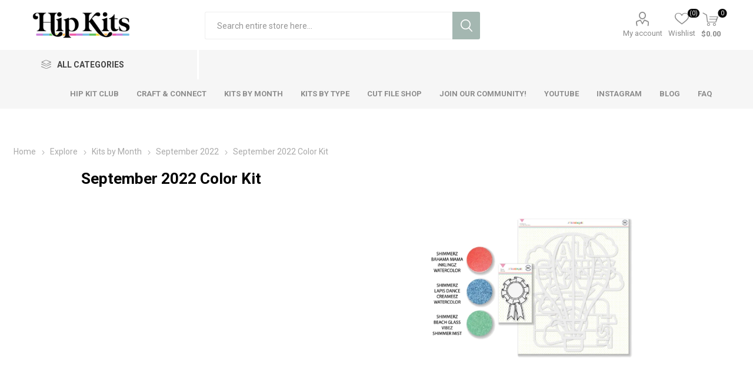

--- FILE ---
content_type: text/html; charset=utf-8
request_url: https://www.hipkitclub.net/september-2022-color-kit
body_size: 23276
content:
<!DOCTYPE html><html lang="en" dir="ltr" class="html-product-details-page"><head><title>September 2022 Hip Kit Club Color Scrapbook Kit | Die Cuts, Shimmering Watercolors, Ribbon Stamp - Hip Kit Club Scrapbook Kit Club</title><meta charset="UTF-8"><meta name="description" content="Add vibrant colors and artistic flair to your scrapbooking projects with the September 2022 Hip Kit Club Color Scrapbook Kit. This kit features HKC Exclusive A New Day Extra Large White Die Cuts, Shimmerz Lapis Dance Creameez Shimmering Watercolor, Bahama Mama Inklingz Shimmering Watercolor, Beach Glass Vibez Shimmering Mist, and an exclusive Ribbon Photo Polymer Clear Stamp. Elevate your creativity with these high-quality color mediums and embellishments. Shop now and bring your layouts to life with the captivating hues of our September Color Scrapbook Kit. Unleash your inner artist and make your memories shine!"><meta name="keywords" content="September 2022,Hip Kit Club,Color Scrapbook Kit,Die Cuts,Shimmerz,Creameez,Inklingz,Shimmering Watercolors,Vibez,Mist,Ribbon Stamp"><meta name="generator" content="nopCommerce"><meta name="viewport" content="width=device-width, initial-scale=1.0, minimum-scale=1.0, maximum-scale=2.0"><link rel="preload" as="font" href="/Themes/Emporium/Content/icons/emporium-icons.woff" crossorigin><link href="https://fonts.googleapis.com/css?family=Roboto:300,400,700&amp;subset=cyrillic-ext,greek-ext&amp;display=swap" rel="stylesheet"><meta property="og:type" content="product"><meta property="og:title" content="September 2022 Color Kit"><meta property="og:description" content="Add vibrant colors and artistic flair to your scrapbooking projects with the September 2022 Hip Kit Club Color Scrapbook Kit. This kit features HKC Exclusive A New Day Extra Large White Die Cuts, Shimmerz Lapis Dance Creameez Shimmering Watercolor, Bahama Mama Inklingz Shimmering Watercolor, Beach Glass Vibez Shimmering Mist, and an exclusive Ribbon Photo Polymer Clear Stamp. Elevate your creativity with these high-quality color mediums and embellishments. Shop now and bring your layouts to life with the captivating hues of our September Color Scrapbook Kit. Unleash your inner artist and make your memories shine!"><meta property="og:image" content="https://hipkitshop.com/images/thumbs/0002928_september-2022-color-kit_700.png"><meta property="og:image:url" content="https://hipkitshop.com/images/thumbs/0002928_september-2022-color-kit_700.png"><meta property="og:url" content="https://www.hipkitclub.net/september-2022-color-kit"><meta property="og:site_name" content="Hip Kit Club"><meta property="twitter:card" content="summary"><meta property="twitter:site" content="Hip Kit Club"><meta property="twitter:title" content="September 2022 Color Kit"><meta property="twitter:description" content="Add vibrant colors and artistic flair to your scrapbooking projects with the September 2022 Hip Kit Club Color Scrapbook Kit. This kit features HKC Exclusive A New Day Extra Large White Die Cuts, Shimmerz Lapis Dance Creameez Shimmering Watercolor, Bahama Mama Inklingz Shimmering Watercolor, Beach Glass Vibez Shimmering Mist, and an exclusive Ribbon Photo Polymer Clear Stamp. Elevate your creativity with these high-quality color mediums and embellishments. Shop now and bring your layouts to life with the captivating hues of our September Color Scrapbook Kit. Unleash your inner artist and make your memories shine!"><meta property="twitter:image" content="https://hipkitshop.com/images/thumbs/0002928_september-2022-color-kit_700.png"><meta property="twitter:url" content="https://www.hipkitclub.net/september-2022-color-kit"><link rel="stylesheet" href="/css/93jce5tefds9llqhwioazg.styles.css?v=ufEUQ8_d39X1MsYs0Am5TlwBVDo"><style>.product-details-page .full-description{display:none}.product-details-page .ui-tabs .full-description{display:block}.product-details-page .tabhead-full-description{display:none}.product-details-page .product-specs-box{display:none}.product-details-page .ui-tabs .product-specs-box{display:block}.product-details-page .ui-tabs .product-specs-box .title{display:none}</style><script async src="https://www.googletagmanager.com/gtag/js?id=G-X9XL7WTNQ1"></script><script>function gtag(){dataLayer.push(arguments)}window.dataLayer=window.dataLayer||[];gtag("js",new Date);gtag("config","G-X9XL7WTNQ1",{cookie_prefix:"nopstation"});gtag("config","G-X9XL7WTNQ1")</script><script>!function(n,t,i,r,u,f,e){n.fbq||(u=n.fbq=function(){u.callMethod?u.callMethod.apply(u,arguments):u.queue.push(arguments)},n._fbq||(n._fbq=u),u.push=u,u.loaded=!0,u.version="2.0",u.agent="plnopcommerce",u.queue=[],f=t.createElement(i),f.async=!0,f.src=r,e=t.getElementsByTagName(i)[0],e.parentNode.insertBefore(f,e))}(window,document,"script","https://connect.facebook.net/en_US/fbevents.js");fbq("init","597776935617144",{external_id:"fefe64bc-420d-4d07-b5d0-0659eb889e53"});fbq("track","PageView");fbq("track","ViewContent",{value:26.95,currency:"USD",content_ids:["2022-9-colorkit"],content_type:"product",content_category:"September 2022",content_name:"September 2022 Color Kit"})</script><link rel="shortcut icon" href="/icons/icons_0/favicon.ico"><body class="product-details-page-body"><input name="__RequestVerificationToken" type="hidden" value="CfDJ8BsKRaevuRtHr6k2E_1ZbGia8x3PeON73_E0QJDiRoCyvrkxkBnveEzya0sus2ie6Hef1ZPVApR4uRNIL6E1ebVEbUMGLbzPMwslN0DljQdqablMzUsQAa8JbmxYWFPtO3fl3wcjumir6552s__YDW0"><div class="ajax-loading-block-window" style="display:none"></div><div id="dialog-notifications-success" title="Notification" style="display:none"></div><div id="dialog-notifications-error" title="Error" style="display:none"></div><div id="dialog-notifications-warning" title="Warning" style="display:none"></div><div id="bar-notification" class="bar-notification-container" data-close="Close"></div><!--[if lte IE 8]><div style="clear:both;height:59px;text-align:center;position:relative"><a href="http://www.microsoft.com/windows/internet-explorer/default.aspx" target="_blank"> <img src="/Themes/Emporium/Content/img/ie_warning.jpg" height="42" width="820" alt="You are using an outdated browser. For a faster, safer browsing experience, upgrade for free today."> </a></div><![endif]--><div class="master-wrapper-page"><div class="responsive-nav-wrapper-parent"><div class="responsive-nav-wrapper"><div class="menu-title"><span>Menu</span></div><div class="search-wrap"><span>Search</span></div><div class="mobile-logo"><a href="/" class="logo"> <img alt="Hip Kit Club" title="Hip Kit Club" src="https://hipkitshop.com/images/thumbs/0004115_UPPER LEFT LOGO.png"></a></div><div class="shopping-cart-link"></div><div class="personal-button" id="header-links-opener"><span>Personal menu</span></div></div></div><div class="header"><div class="header-upper"><div class="header-selectors-wrapper"></div></div><div class="header-lower"><div class="header-logo"><a href="/" class="logo"> <img alt="Hip Kit Club" title="Hip Kit Club" src="https://hipkitshop.com/images/thumbs/0004115_UPPER LEFT LOGO.png"></a></div><div class="search-box store-search-box"><div class="close-side-menu"><span class="close-side-menu-text">Search entire store here...</span> <span class="close-side-menu-btn">Close</span></div><form method="get" id="small-search-box-form" action="/search"><input type="text" class="search-box-text" id="small-searchterms" autocomplete="off" name="q" placeholder="Search entire store here..." aria-label="Search store"> <input type="hidden" class="instantSearchResourceElement" data-highlightfirstfoundelement="true" data-minkeywordlength="3" data-defaultproductsortoption="15" data-instantsearchurl="/instantSearchFor" data-searchpageurl="/search" data-searchinproductdescriptions="true" data-numberofvisibleproducts="8" data-noresultsresourcetext=" No data found."> <button type="submit" class="button-1 search-box-button">Search</button></form></div><div class="header-links-wrapper"><div class="header-links"><ul><li><a href="/customer/info" class="ico-account opener" data-loginurl="/login">My account</a><div class="profile-menu-box"><div class="close-side-menu"><span class="close-side-menu-text">My account</span> <span class="close-side-menu-btn">Close</span></div><div class="header-form-holder"><a href="/register?returnUrl=%2Fseptember-2022-color-kit" class="ico-register">Register</a> <a href="/login?returnUrl=%2Fseptember-2022-color-kit" class="ico-login">Log in</a></div></div><li><a href="/wishlist" class="ico-wishlist"> <span class="wishlist-label">Wishlist</span> <span class="wishlist-qty">(0)</span> </a></ul><div class="mobile-flyout-wrapper"><div class="close-side-menu"><span class="close-side-menu-text">Shopping cart</span> <span class="close-side-menu-btn">Close</span></div><div id="flyout-cart" class="flyout-cart" data-removeitemfromcarturl="/EmporiumTheme/RemoveItemFromCart" data-flyoutcarturl="/EmporiumTheme/FlyoutShoppingCart"><div id="topcartlink"><a href="/cart" class="ico-cart"> <span class="cart-qty">0</span> <span class="cart-label"> $0.00 </span> </a></div><div class="mini-shopping-cart"><div class="flyout-cart-scroll-area"><p>You have no items in your shopping cart.</div></div></div></div></div></div></div><div class="header-menu-parent"><div class="header-menu categories-in-side-panel"><div class="category-navigation-list-wrapper"><span class="category-navigation-title">All Categories</span><ul class="category-navigation-list sticky-flyout"></ul></div><div class="close-menu"><span class="close-menu-text">Menu</span> <span class="close-menu-btn">Close</span></div><ul class="mega-menu" data-isrtlenabled="false" data-enableclickfordropdown="false"><li class="with-dropdown-in-grid root-category-items"><a href="/hip-kit-scrapbook-club"><span>Hip Kit Club</span></a><div class="plus-button"></div><li class="has-sublist mega-menu-categories root-category-items"><a class="with-subcategories" href="/scrapbook-kits">Kits by Month</a><div class="plus-button"></div><div class="sublist-wrap"><ul class="sublist"><li class="back-button"><span>Back</span><li><a class="lastLevelCategory" href="/january-2026" title="January 2026"><span>January 2026</span></a><li><a class="lastLevelCategory" href="/december-2025" title="December 2025"><span>December 2025</span></a><li><a class="lastLevelCategory" href="/november-2025" title="November 2025"><span>November 2025</span></a><li><a class="lastLevelCategory" href="/october-2025" title="October 2025"><span>October 2025</span></a><li><a class="lastLevelCategory" href="/september-2025" title="September 2025"><span>September 2025</span></a><li><a class="lastLevelCategory" href="/august-2025" title="August 2025"><span>August 2025</span></a><li><a class="lastLevelCategory" href="/july-2025" title="July 2025"><span>July 2025</span></a><li><a class="lastLevelCategory" href="/june-2025" title="June 2025"><span>June 2025</span></a><li><a class="lastLevelCategory" href="/may-2025" title="May 2025"><span>May 2025</span></a><li><a class="lastLevelCategory" href="/april-2025" title="April 2025"><span>April 2025</span></a><li><a class="lastLevelCategory" href="/march-2025" title="March 2025"><span>March 2025</span></a><li><a class="lastLevelCategory" href="/february-2025" title="February 2025"><span>February 2025</span></a><li><a class="lastLevelCategory" href="/january-2025" title="January 2025"><span>January 2025</span></a><li><a class="lastLevelCategory" href="/december-2024" title="December 2024"><span>December 2024</span></a><li><a class="lastLevelCategory" href="/november-2024" title="November 2024"><span>November 2024</span></a><li><a class="lastLevelCategory" href="/october-2024" title="October 2024"><span>October 2024</span></a><li><a class="lastLevelCategory" href="/september-2024" title="September 2024"><span>September 2024</span></a><li><a class="lastLevelCategory" href="/august-2024-kits" title="August 2024"><span>August 2024</span></a><li><a class="lastLevelCategory" href="/july-2024-kits" title="July 2024"><span>July 2024</span></a><li><a class="lastLevelCategory" href="/june-2024" title="June 2024"><span>June 2024</span></a></ul></div><li class="has-sublist mega-menu-categories root-category-items"><a class="with-subcategories" href="/cut-files">Cut File Shop</a><div class="plus-button"></div><div class="sublist-wrap"><ul class="sublist"><li class="back-button"><span>Back</span><li><a class="lastLevelCategory" href="/all-cut-files" title="All Cut Files"><span>All Cut Files</span></a><li><a class="lastLevelCategory" href="/sketches" title="Sketches"><span>Sketches</span></a><li><a class="lastLevelCategory" href="/october-2025-cut-files" title="October 2025"><span>October 2025</span></a><li><a class="lastLevelCategory" href="/september-2025-cut-files" title="September 2025"><span>September 2025</span></a><li><a class="lastLevelCategory" href="/august-2025-cut-files" title="August 2025"><span>August 2025</span></a><li><a class="lastLevelCategory" href="/july-2025-cut-files" title="July 2025"><span>July 2025</span></a><li><a class="lastLevelCategory" href="/june-2025-cut-files" title="June 2025"><span>June 2025</span></a><li><a class="lastLevelCategory" href="/may-2025-cut-files" title="May 2025"><span>May 2025</span></a><li><a class="lastLevelCategory" href="/april-2025-cut-files" title="April 2025"><span>April 2025</span></a><li><a class="lastLevelCategory" href="/march-2025-cut-files" title="March 2025"><span>March 2025</span></a><li><a class="lastLevelCategory" href="/february-2025-cut-files" title="February 2025"><span>February 2025</span></a><li><a class="lastLevelCategory" href="/january-2025-cut-files" title="January 2025"><span>January 2025</span></a><li><a class="lastLevelCategory" href="/december-2024-cut-files" title="December 2024"><span>December 2024</span></a><li><a class="lastLevelCategory" href="/november-2024-cut-files" title="November 2024"><span>November 2024</span></a><li><a class="lastLevelCategory" href="/october-2024-cut-files" title="October 2024"><span>October 2024</span></a><li><a class="lastLevelCategory" href="/september-2024-cut-files" title="September 2024"><span>September 2024</span></a><li><a class="lastLevelCategory" href="/august-2024-cut-files" title="August 2024"><span>August 2024</span></a><li><a class="lastLevelCategory" href="/july-2024-cut-files" title="July 2024"><span>July 2024</span></a><li><a class="lastLevelCategory" href="/june-2024-cut-files" title="June 2024"><span>June 2024</span></a><li><a class="lastLevelCategory" href="/may-2024-cut-files" title="May 2024"><span>May 2024</span></a></ul></div><li><a href="/hip-kit-club-scrapbook-kit-club" title="Hip Kit Club"><span> Hip Kit Club</span></a><li><a href="https://www.skool.com/craft-and-connect" title="Craft &amp; Connect" target="_blank"><span> Craft &amp; Connect</span></a><li><a href="/scrapbook-kits" title="Kits by Month"><span> Kits by Month</span></a><li><a href="/kits-by-type" title="Kits by Type"><span> Kits by Type</span></a><li><a href="/cut-files" title="Cut File Shop"><span> Cut File Shop</span></a><li><a href="https://www.skool.com/craft-and-connect" title="Join our Community!" target="_blank"><span> Join our Community!</span></a><li><a href="https://www.youtube.com/hipkitclub?sub_confirmation=1" title="YouTube" target="_blank"><span> YouTube</span></a><li><a href="https://www.instagram.com/hipkitclub/" title="Instagram" target="_blank"><span> Instagram</span></a><li><a href="https://blog.hipkitclub.net/" title="Blog" target="_blank"><span> Blog</span></a><li><a href="/faq" title="FAQ"><span> FAQ</span></a></ul><ul class="mega-menu-responsive"><li class="all-categories"><span class="labelfornextplusbutton">All Categories</span><div class="plus-button"></div><div class="sublist-wrap"><ul class="sublist"><li class="back-button"><span>Back</span><li class="mega-menu-categories root-category-items"><a href="/hip-kit-scrapbook-club">Hip Kit Club</a><li class="has-sublist mega-menu-categories root-category-items"><a class="with-subcategories" href="/scrapbook-kits">Kits by Month</a><div class="plus-button"></div><div class="sublist-wrap"><ul class="sublist"><li class="back-button"><span>Back</span><li><a class="lastLevelCategory" href="/january-2026" title="January 2026"><span>January 2026</span></a><li><a class="lastLevelCategory" href="/december-2025" title="December 2025"><span>December 2025</span></a><li><a class="lastLevelCategory" href="/november-2025" title="November 2025"><span>November 2025</span></a><li><a class="lastLevelCategory" href="/october-2025" title="October 2025"><span>October 2025</span></a><li><a class="lastLevelCategory" href="/september-2025" title="September 2025"><span>September 2025</span></a><li><a class="lastLevelCategory" href="/august-2025" title="August 2025"><span>August 2025</span></a><li><a class="lastLevelCategory" href="/july-2025" title="July 2025"><span>July 2025</span></a><li><a class="lastLevelCategory" href="/june-2025" title="June 2025"><span>June 2025</span></a><li><a class="lastLevelCategory" href="/may-2025" title="May 2025"><span>May 2025</span></a><li><a class="lastLevelCategory" href="/april-2025" title="April 2025"><span>April 2025</span></a><li><a class="lastLevelCategory" href="/march-2025" title="March 2025"><span>March 2025</span></a><li><a class="lastLevelCategory" href="/february-2025" title="February 2025"><span>February 2025</span></a><li><a class="lastLevelCategory" href="/january-2025" title="January 2025"><span>January 2025</span></a><li><a class="lastLevelCategory" href="/december-2024" title="December 2024"><span>December 2024</span></a><li><a class="lastLevelCategory" href="/november-2024" title="November 2024"><span>November 2024</span></a><li><a class="lastLevelCategory" href="/october-2024" title="October 2024"><span>October 2024</span></a><li><a class="lastLevelCategory" href="/september-2024" title="September 2024"><span>September 2024</span></a><li><a class="lastLevelCategory" href="/august-2024-kits" title="August 2024"><span>August 2024</span></a><li><a class="lastLevelCategory" href="/july-2024-kits" title="July 2024"><span>July 2024</span></a><li><a class="lastLevelCategory" href="/june-2024" title="June 2024"><span>June 2024</span></a></ul></div><li class="has-sublist mega-menu-categories root-category-items"><a class="with-subcategories" href="/cut-files">Cut File Shop</a><div class="plus-button"></div><div class="sublist-wrap"><ul class="sublist"><li class="back-button"><span>Back</span><li><a class="lastLevelCategory" href="/all-cut-files" title="All Cut Files"><span>All Cut Files</span></a><li><a class="lastLevelCategory" href="/sketches" title="Sketches"><span>Sketches</span></a><li><a class="lastLevelCategory" href="/october-2025-cut-files" title="October 2025"><span>October 2025</span></a><li><a class="lastLevelCategory" href="/september-2025-cut-files" title="September 2025"><span>September 2025</span></a><li><a class="lastLevelCategory" href="/august-2025-cut-files" title="August 2025"><span>August 2025</span></a><li><a class="lastLevelCategory" href="/july-2025-cut-files" title="July 2025"><span>July 2025</span></a><li><a class="lastLevelCategory" href="/june-2025-cut-files" title="June 2025"><span>June 2025</span></a><li><a class="lastLevelCategory" href="/may-2025-cut-files" title="May 2025"><span>May 2025</span></a><li><a class="lastLevelCategory" href="/april-2025-cut-files" title="April 2025"><span>April 2025</span></a><li><a class="lastLevelCategory" href="/march-2025-cut-files" title="March 2025"><span>March 2025</span></a><li><a class="lastLevelCategory" href="/february-2025-cut-files" title="February 2025"><span>February 2025</span></a><li><a class="lastLevelCategory" href="/january-2025-cut-files" title="January 2025"><span>January 2025</span></a><li><a class="lastLevelCategory" href="/december-2024-cut-files" title="December 2024"><span>December 2024</span></a><li><a class="lastLevelCategory" href="/november-2024-cut-files" title="November 2024"><span>November 2024</span></a><li><a class="lastLevelCategory" href="/october-2024-cut-files" title="October 2024"><span>October 2024</span></a><li><a class="lastLevelCategory" href="/september-2024-cut-files" title="September 2024"><span>September 2024</span></a><li><a class="lastLevelCategory" href="/august-2024-cut-files" title="August 2024"><span>August 2024</span></a><li><a class="lastLevelCategory" href="/july-2024-cut-files" title="July 2024"><span>July 2024</span></a><li><a class="lastLevelCategory" href="/june-2024-cut-files" title="June 2024"><span>June 2024</span></a><li><a class="lastLevelCategory" href="/may-2024-cut-files" title="May 2024"><span>May 2024</span></a></ul></div></ul></div><li><a href="/hip-kit-club-scrapbook-kit-club" title="Hip Kit Club"><span> Hip Kit Club</span></a><li><a href="https://www.skool.com/craft-and-connect" title="Craft &amp; Connect" target="_blank"><span> Craft &amp; Connect</span></a><li><a href="/scrapbook-kits" title="Kits by Month"><span> Kits by Month</span></a><li><a href="/kits-by-type" title="Kits by Type"><span> Kits by Type</span></a><li><a href="/cut-files" title="Cut File Shop"><span> Cut File Shop</span></a><li><a href="https://www.skool.com/craft-and-connect" title="Join our Community!" target="_blank"><span> Join our Community!</span></a><li><a href="https://www.youtube.com/hipkitclub?sub_confirmation=1" title="YouTube" target="_blank"><span> YouTube</span></a><li><a href="https://www.instagram.com/hipkitclub/" title="Instagram" target="_blank"><span> Instagram</span></a><li><a href="https://blog.hipkitclub.net/" title="Blog" target="_blank"><span> Blog</span></a><li><a href="/faq" title="FAQ"><span> FAQ</span></a></ul><div class="mobile-menu-items"></div></div></div></div><div class="overlayOffCanvas"></div><div class="master-wrapper-content"><div class="ajaxCartInfo" data-getajaxcartbuttonurl="/NopAjaxCart/GetAjaxCartButtonsAjax" data-productpageaddtocartbuttonselector=".add-to-cart-button" data-productboxaddtocartbuttonselector=".product-box-add-to-cart-button" data-productboxproductitemelementselector=".product-item" data-usenopnotification="False" data-nopnotificationcartresource="The product has been added to your &lt;a href=&#34;/cart&#34;>shopping cart&lt;/a>" data-nopnotificationwishlistresource="The product has been added to your &lt;a href=&#34;/wishlist&#34;>wishlist&lt;/a>" data-enableonproductpage="True" data-enableoncatalogpages="True" data-minishoppingcartquatityformattingresource="{0}" data-miniwishlistquatityformattingresource="({0})" data-addtowishlistbuttonselector=".add-to-wishlist-button"></div><input id="addProductVariantToCartUrl" name="addProductVariantToCartUrl" type="hidden" value="/AddProductFromProductDetailsPageToCartAjax"> <input id="addProductToCartUrl" name="addProductToCartUrl" type="hidden" value="/AddProductToCartAjax"> <input id="miniShoppingCartUrl" name="miniShoppingCartUrl" type="hidden" value="/MiniShoppingCart"> <input id="flyoutShoppingCartUrl" name="flyoutShoppingCartUrl" type="hidden" value="/NopAjaxCartFlyoutShoppingCart"> <input id="checkProductAttributesUrl" name="checkProductAttributesUrl" type="hidden" value="/CheckIfProductOrItsAssociatedProductsHasAttributes"> <input id="getMiniProductDetailsViewUrl" name="getMiniProductDetailsViewUrl" type="hidden" value="/GetMiniProductDetailsView"> <input id="flyoutShoppingCartPanelSelector" name="flyoutShoppingCartPanelSelector" type="hidden" value="#flyout-cart"> <input id="shoppingCartMenuLinkSelector" name="shoppingCartMenuLinkSelector" type="hidden" value=".cart-qty"> <input id="wishlistMenuLinkSelector" name="wishlistMenuLinkSelector" type="hidden" value="span.wishlist-qty"><div id="product-ribbon-info" data-productid="1525" data-productboxselector=".product-item, .item-holder" data-productboxpicturecontainerselector=".picture, .item-picture" data-productpagepicturesparentcontainerselector=".product-essential" data-productpagebugpicturecontainerselector=".picture" data-retrieveproductribbonsurl="/RetrieveProductRibbons"></div><div class="quickViewData" data-productselector=".product-item" data-productselectorchild=".btn-wrapper" data-retrievequickviewurl="/quickviewdata" data-quickviewbuttontext="Quick View" data-quickviewbuttontitle="Quick View" data-isquickviewpopupdraggable="False" data-enablequickviewpopupoverlay="True" data-accordionpanelsheightstyle="content" data-getquickviewbuttonroute="/getquickviewbutton"></div><div id="sales-campaign-info" data-localization-day="day" data-localization-days="days" data-localization-hour="hour" data-localization-hours="hours" data-localization-minute="minute" data-localization-minutes="minutes" data-localization-second="second" data-localization-seconds="seconds" data-productbox-selector=".item-grid .product-item, .product-variant-line, .jcarousel-item .item-holder" data-productbox-picture-container-selector=".picture, .variant-picture, .item-picture" data-retrieve-sales-campaings-url="/RetrieveSalesCampaigns"></div><div class="master-column-wrapper"><div class="center-1"><div class="page product-details-page"><div class="page-body"><form method="post" id="product-details-form"><div itemscope itemtype="http://schema.org/Product"><meta itemprop="name" content="September 2022 Color Kit"><meta itemprop="sku" content="2022-9-ColorKit"><meta itemprop="gtin"><meta itemprop="mpn"><meta itemprop="description" content="Add vibrant colors and artistic flair to your scrapbooking projects with the September 2022 Hip Kit Club Color Scrapbook Kit. This kit features HKC Exclusive A New Day Extra Large White Die Cuts, Shimmerz Lapis Dance Creameez Shimmering Watercolor, Bahama Mama Inklingz Shimmering Watercolor, Beach Glass Vibez Shimmering Mist, and an exclusive Ribbon Photo Polymer Clear Stamp. Elevate your creativity with these high-quality color mediums and embellishments. Shop now and bring your layouts to life with the captivating hues of our September Color Scrapbook Kit. Unleash your inner artist and make your memories shine!"><meta itemprop="image" content="https://hipkitshop.com/images/thumbs/0002928_september-2022-color-kit_700.png"><div itemprop="offers" itemscope itemtype="http://schema.org/Offer"><meta itemprop="url" content="https://www.hipkitclub.net/september-2022-color-kit"><meta itemprop="price" content="26.95"><meta itemprop="priceCurrency" content="USD"><meta itemprop="priceValidUntil"><meta itemprop="availability" content="http://schema.org/OutOfStock"></div></div><div data-productid="1525"><div class="product-essential"><div class="mobile-name-holder"></div><div class="mobile-prev-next-holder"></div><div class="gallery"><input type="hidden" class="cloudZoomAdjustPictureOnProductAttributeValueChange" data-productid="1525" data-isintegratedbywidget="true"> <input type="hidden" class="cloudZoomEnableClickToZoom"><div class="picture-gallery sevenspikes-cloudzoom-gallery"><div class="picture-wrapper"><div class="picture" id="sevenspikes-cloud-zoom" data-zoomwindowelementid="" data-selectoroftheparentelementofthecloudzoomwindow="" data-defaultimagecontainerselector=".product-essential .gallery" data-zoom-window-width="400" data-zoom-window-height="400"><a href="https://www.hipkitclub.net/images/thumbs/0002928_september-2022-color-kit.png" data-full-image-url="https://www.hipkitclub.net/images/thumbs/0002928_september-2022-color-kit.png" class="picture-link" id="zoom1"> <img src="https://www.hipkitclub.net/images/thumbs/0002928_september-2022-color-kit_700.png" alt="September 2022 Color Kit" class="cloudzoom" id="cloudZoomImage" itemprop="image" data-cloudzoom="appendSelector: '.picture-wrapper', zoomPosition: 'inside', zoomOffsetX: 0, captionPosition: 'bottom', tintOpacity: 0, zoomWidth: 400, zoomHeight: 400, easing: 3, touchStartDelay: true, zoomFlyOut: false, disableZoom: 'auto'"> </a></div></div></div></div><div class="overview"><div class="prev-next-holder"></div><div class="breadcrumb"><ul itemscope itemtype="http://schema.org/BreadcrumbList"><li><span> <a href="/"> <span>Home</span> </a> </span> <span class="delimiter">|</span><li itemprop="itemListElement" itemscope itemtype="http://schema.org/ListItem"><a href="/explore" itemprop="item"> <span itemprop="name">Explore</span> </a> <span class="delimiter">|</span><meta itemprop="position" content="1"><li itemprop="itemListElement" itemscope itemtype="http://schema.org/ListItem"><a href="/scrapbook-kits" itemprop="item"> <span itemprop="name">Kits by Month</span> </a> <span class="delimiter">|</span><meta itemprop="position" content="2"><li itemprop="itemListElement" itemscope itemtype="http://schema.org/ListItem"><a href="/september-2022" itemprop="item"> <span itemprop="name">September 2022</span> </a> <span class="delimiter">|</span><meta itemprop="position" content="3"><li itemprop="itemListElement" itemscope itemtype="http://schema.org/ListItem"><strong class="current-item" itemprop="name">September 2022 Color Kit</strong> <span itemprop="item" itemscope itemtype="http://schema.org/Thing" id="/september-2022-color-kit"> </span><meta itemprop="position" content="4"></ul></div><div class="product-name"><h1>September 2022 Color Kit</h1></div><div class="reviews-and-compare"></div><div class="short-description">Add vibrant colors and artistic flair to your scrapbooking projects with the September 2022 Hip Kit Club Color Scrapbook Kit. This kit features HKC Exclusive A New Day Extra Large White Die Cuts, Shimmerz Lapis Dance Creameez Shimmering Watercolor, Bahama Mama Inklingz Shimmering Watercolor, Beach Glass Vibez Shimmering Mist, and an exclusive Ribbon Photo Polymer Clear Stamp. Elevate your creativity with these high-quality color mediums and embellishments. Shop now and bring your layouts to life with the captivating hues of our September Color Scrapbook Kit. Unleash your inner artist and make your memories shine!</div><div class="additional-details"></div><div class="attributes-wrapper"></div><div class="product-social-buttons"><label class="product-social-label">Share:</label><ul class="product-social-sharing"><li><a class="twitter" title="Share on Twitter" href="javascript:openShareWindow(&#34;https://twitter.com/share?url=https://www.hipkitclub.net/september-2022-color-kit&#34;)">Share on Twitter</a><li><a class="facebook" title="Share on Facebook" href="javascript:openShareWindow(&#34;https://www.facebook.com/sharer.php?u=https://www.hipkitclub.net/september-2022-color-kit&#34;)">Share on Facebook</a><li><a class="pinterest" title="Share on Pinterest" href="javascript:void function(){var n=document.createElement(&#34;script&#34;);n.setAttribute(&#34;type&#34;,&#34;text/javascript&#34;);n.setAttribute(&#34;charset&#34;,&#34;UTF-8&#34;);n.setAttribute(&#34;src&#34;,&#34;https://assets.pinterest.com/js/pinmarklet.js?r=&#34;+Math.random()*99999999);document.body.appendChild(n)}()">Share on Pinterest</a><li><div class="email-a-friend"><button type="button" class="button-2 email-a-friend-button" onclick="setLocation(&#34;/productemailafriend/1525&#34;)">Email a friend</button></div></ul></div><div class="product-prices-box"><div><div class="availability"><div class="stock"><span class="label">Availability:</span> <span class="value" id="stock-availability-value-1525">Out of stock</span></div></div><div class="prices"><div class="product-price"><span id="price-value-1525" class="price-value-1525"> $26.95 </span></div></div><div class="add-to-cart"><div class="add-to-cart-panel"><label class="qty-label" for="addtocart_1525_EnteredQuantity">Qty:</label><div class="add-to-cart-qty-wrapper"><input id="product_enteredQuantity_1525" class="qty-input" type="text" aria-label="Enter a quantity" data-val="true" data-val-required="The Qty field is required." name="addtocart_1525.EnteredQuantity" value="1"> <span class="plus">&#x69;</span> <span class="minus">&#x68;</span></div><button type="button" id="add-to-cart-button-1525" class="button-1 add-to-cart-button" data-productid="1525" onclick="return AjaxCart.addproducttocart_details(&#34;/addproducttocart/details/1525/1&#34;,&#34;#product-details-form&#34;),!1">Add to cart</button></div></div><div class="add-to-wishlist"><button type="button" id="add-to-wishlist-button-1525" class="button-2 add-to-wishlist-button" data-productid="1525" onclick="return AjaxCart.addproducttocart_details(&#34;/addproducttocart/details/1525/2&#34;,&#34;#product-details-form&#34;),!1"><span>Add to wishlist</span></button></div><div class="product-estimate-shipping"><a href="#estimate-shipping-popup-1525" id="open-estimate-shipping-popup-1525" class="open-estimate-shipping-popup" data-effect="estimate-shipping-popup-zoom-in"> </a><div id="estimate-shipping-popup-1525" class="estimate-shipping-popup mfp-with-anim mfp-hide"><div class="ship-to-title"><strong>Ship to</strong></div><div class="estimate-shipping-row shipping-address"><div class="estimate-shipping-row-item address-item"><div class="estimate-shipping-row"><select class="estimate-shipping-address-control" data-trigger="country-select" data-url="/country/getstatesbycountryid" data-stateprovince="#StateProvinceId" data-loading="#estimate-shipping-loading-progress" placeholder="Country" id="CountryId" name="CountryId"><option value="0">Select country<option value="1">United States<option value="2">Canada<option value="86">Afghanistan<option value="87">Albania<option value="88">Algeria<option value="89">American Samoa<option value="90">Andorra<option value="91">Angola<option value="92">Anguilla<option value="93">Antarctica<option value="94">Antigua and Barbuda<option value="3">Argentina<option value="4">Armenia<option value="5">Aruba<option value="6">Australia<option value="7">Austria<option value="8">Azerbaijan<option value="9">Bahamas<option value="95">Bahrain<option value="10">Bangladesh<option value="96">Barbados<option value="11">Belarus<option value="12">Belgium<option value="13">Belize<option value="97">Benin<option value="14">Bermuda<option value="98">Bhutan<option value="15">Bolivia<option value="16">Bosnia and Herzegowina<option value="99">Botswana<option value="100">Bouvet Island<option value="17">Brazil<option value="101">British Indian Ocean Territory<option value="102">Brunei Darussalam<option value="18">Bulgaria<option value="103">Burkina Faso<option value="104">Burundi<option value="105">Cambodia<option value="106">Cameroon<option value="107">Cape Verde<option value="19">Cayman Islands<option value="108">Central African Republic<option value="109">Chad<option value="20">Chile<option value="21">China<option value="110">Christmas Island<option value="111">Cocos (Keeling) Islands<option value="22">Colombia<option value="112">Comoros<option value="113">Congo<option value="114">Cook Islands<option value="23">Costa Rica<option value="115">Cote D&#x27;Ivoire<option value="24">Croatia<option value="25">Cuba<option value="26">Cyprus<option value="27">Czech Republic<option value="28">Denmark<option value="116">Djibouti<option value="117">Dominica<option value="29">Dominican Republic<option value="30">Ecuador<option value="31">Egypt<option value="118">El Salvador<option value="119">Equatorial Guinea<option value="120">Eritrea<option value="121">Estonia<option value="122">Ethiopia<option value="123">Falkland Islands (Malvinas)<option value="124">Faroe Islands<option value="125">Fiji<option value="32">Finland<option value="33">France<option value="126">French Guiana<option value="127">French Polynesia<option value="128">French Southern Territories<option value="129">Gabon<option value="130">Gambia<option value="34">Georgia<option value="35">Germany<option value="131">Ghana<option value="36">Gibraltar<option value="37">Greece<option value="132">Greenland<option value="133">Grenada<option value="134">Guadeloupe<option value="135">Guam<option value="38">Guatemala<option value="136">Guinea<option value="137">Guinea-bissau<option value="138">Guyana<option value="139">Haiti<option value="140">Heard and Mc Donald Islands<option value="141">Honduras<option value="39">Hong Kong<option value="40">Hungary<option value="142">Iceland<option value="41">India<option value="42">Indonesia<option value="143">Iran (Islamic Republic of)<option value="144">Iraq<option value="43">Ireland<option value="44">Israel<option value="45">Italy<option value="46">Jamaica<option value="47">Japan<option value="48">Jordan<option value="49">Kazakhstan<option value="145">Kenya<option value="146">Kiribati<option value="147">Korea<option value="50">Korea, Democratic People&#x27;s Republic of<option value="51">Kuwait<option value="148">Kyrgyzstan<option value="149">Lao People&#x27;s Democratic Republic<option value="150">Latvia<option value="151">Lebanon<option value="152">Lesotho<option value="153">Liberia<option value="154">Libyan Arab Jamahiriya<option value="155">Liechtenstein<option value="156">Lithuania<option value="157">Luxembourg<option value="158">Macau<option value="159">Macedonia<option value="160">Madagascar<option value="161">Malawi<option value="52">Malaysia<option value="162">Maldives<option value="163">Mali<option value="164">Malta<option value="165">Marshall Islands<option value="166">Martinique<option value="167">Mauritania<option value="168">Mauritius<option value="169">Mayotte<option value="53">Mexico<option value="170">Micronesia<option value="171">Moldova<option value="172">Monaco<option value="173">Mongolia<option value="174">Montenegro<option value="175">Montserrat<option value="176">Morocco<option value="177">Mozambique<option value="178">Myanmar<option value="179">Namibia<option value="180">Nauru<option value="181">Nepal<option value="54">Netherlands<option value="182">Netherlands Antilles<option value="183">New Caledonia<option value="55">New Zealand<option value="184">Nicaragua<option value="185">Niger<option value="186">Nigeria<option value="187">Niue<option value="188">Norfolk Island<option value="189">Northern Mariana Islands<option value="56">Norway<option value="190">Oman<option value="57">Pakistan<option value="191">Palau<option value="192">Panama<option value="193">Papua New Guinea<option value="58">Paraguay<option value="59">Peru<option value="60">Philippines<option value="194">Pitcairn<option value="61">Poland<option value="62">Portugal<option value="63">Puerto Rico<option value="64">Qatar<option value="195">Reunion<option value="65">Romania<option value="66">Russia<option value="196">Rwanda<option value="197">Saint Kitts and Nevis<option value="198">Saint Lucia<option value="199">Saint Vincent and the Grenadines<option value="200">Samoa<option value="201">San Marino<option value="202">Sao Tome and Principe<option value="67">Saudi Arabia<option value="203">Senegal<option value="85">Serbia<option value="204">Seychelles<option value="205">Sierra Leone<option value="68">Singapore<option value="69">Slovakia (Slovak Republic)<option value="70">Slovenia<option value="206">Solomon Islands<option value="207">Somalia<option value="71">South Africa<option value="208">South Georgia &amp; South Sandwich Islands<option value="72">Spain<option value="209">Sri Lanka<option value="210">St. Helena<option value="211">St. Pierre and Miquelon<option value="212">Sudan<option value="213">Suriname<option value="214">Svalbard and Jan Mayen Islands<option value="215">Swaziland<option value="73">Sweden<option value="74">Switzerland<option value="216">Syrian Arab Republic<option value="75">Taiwan<option value="217">Tajikistan<option value="218">Tanzania<option value="76">Thailand<option value="219">Togo<option value="220">Tokelau<option value="221">Tonga<option value="222">Trinidad and Tobago<option value="223">Tunisia<option value="77">Turkey<option value="224">Turkmenistan<option value="225">Turks and Caicos Islands<option value="226">Tuvalu<option value="227">Uganda<option value="78">Ukraine<option value="79">United Arab Emirates<option value="80">United Kingdom<option value="81">United States minor outlying islands<option value="82">Uruguay<option value="83">Uzbekistan<option value="228">Vanuatu<option value="229">Vatican City State (Holy See)<option value="84">Venezuela<option value="230">Viet Nam<option value="231">Virgin Islands (British)<option value="232">Virgin Islands (U.S.)<option value="233">Wallis and Futuna Islands<option value="234">Western Sahara<option value="235">Yemen<option value="236">Zambia<option value="237">Zimbabwe</select> <span class="required">*</span></div></div><div class="estimate-shipping-row-item address-item"><select class="estimate-shipping-address-control" placeholder="State / province" id="StateProvinceId" name="StateProvinceId"><option value="0">Other</select></div><div class="estimate-shipping-row-item address-item"><div class="estimate-shipping-row"><input class="estimate-shipping-address-control" placeholder="Zip / postal code" type="text" id="ZipPostalCode" name="ZipPostalCode"> <span class="required">*</span></div></div></div><div class="choose-shipping-title"><strong>Shipping Method</strong></div><div class="shipping-options"><div class="shipping-options-header"><div class="estimate-shipping-row"><div class="estimate-shipping-row-item-radio"></div><div class="estimate-shipping-row-item shipping-item shipping-header-item">Name</div><div class="estimate-shipping-row-item shipping-item shipping-header-item">Estimated Delivery</div><div class="estimate-shipping-row-item shipping-item shipping-header-item">Price</div></div></div><div class="shipping-options-body"><div class="no-shipping-options">No shipping options</div></div></div><div class="apply-shipping-button-container"><button type="button" class="button-2 apply-shipping-button">Apply</button><div class="message-failure"></div></div></div></div></div></div></div></div><div id="quickTabs" class="productTabs" data-ajaxenabled="false" data-productreviewsaddnewurl="/ProductTab/ProductReviewsTabAddNew/1525" data-productcontactusurl="/ProductTab/ProductContactUsTabAddNew/1525" data-couldnotloadtaberrormessage="Couldn't load this tab."><div class="productTabs-header"><ul><li><a href="#quickTab-description">Overview</a></ul></div><div class="productTabs-body"><div id="quickTab-description"><div class="full-description"><p style="text-align:left"><strong>Our September 2022 Hip Kit Club Color Scrapbook Kit contains the following:</strong><p style="text-align:left"><span style="background-color:#ff0"><strong>Subscribe and Save!</strong> </span>Hip Kit Club members save&nbsp;<strong>15%</strong>&nbsp;on additional kits - more details <span style="text-decoration:underline"><span style="color:#f00"><a href="https://www.hipkitclub.net/hip-kit-club-scrapbook-kit-club"><span style="color:#f00;text-decoration:underline">here</span></a></span></span>.<ul style="text-align:left"><li>1 pkg. - HKC Exclusive -A New Day - Extra Large White Die Cuts<li>1 jar - Shimmerz - Lapis Dance Creameez Shimmering Watercolor<li>1 jar - Shimmerz - Bahama Mama Inklingz Shimmering Watercolor<li>1 bottle - Shimmerz -Beach Glass Vibez - Shimmering Mist<li>1 - HKC Exclusive - A New Day - Ribbon Photo Polymer Clear Stamp</ul><p style="text-align:left">Click&nbsp;<span style="color:#f00"><span style="text-decoration:underline"><a title="June 2016 Hip Kit Club Scrapbook Kit Reveal" href="https://blog.hipkitclub.net/2022/09/01/september-2022-hip-kit-reveal/" target="_blank" rel="noopener"><span style="color:#f00;text-decoration:underline">here</span></a></span>&nbsp;</span>for all the details for this scrapbook kit!<p>&nbsp; <iframe title="YouTube video player" src="https://www.youtube.com/embed/rIucP50pF4g" width="560" height="315" frameborder="0" allowfullscreen></iframe></div></div></div></div><div class="product-tags-box"><div class="title"><strong>Product tags</strong></div><div class="product-tags-list"><ul><li class="tag"><a href="/color-kit" class="producttag"> Color Kit </a> <span>(130)</span><li class="separator">,<li class="tag"><a href="/september" class="producttag"> September </a> <span>(68)</span><li class="separator">,<li class="tag"><a href="/mixed-media" class="producttag"> mixed media </a> <span>(27)</span><li class="separator">,<li class="tag"><a href="/colour-kit" class="producttag"> colour kit </a> <span>(48)</span><li class="separator">,<li class="tag"><a href="/2022" class="producttag"> 2022 </a> <span>(88)</span><li class="separator">,<li class="tag"><a href="/september-2022-2" class="producttag"> september 2022 </a> <span>(23)</span></ul></div></div><div class="related-products-grid product-grid"><div class="title"><strong>Related products</strong></div><div class="item-grid"><div class="item-box"><div class="product-item" data-productid="1527"><div class="picture"><a href="/september-2022-cardstock-kit" title="September 2022 Hip Kit Club Cardstock Scrapbook Kit | Exclusive Essentials Solids"> <img src="[data-uri]" data-lazyloadsrc="https://www.hipkitclub.net/images/thumbs/0002925_september-2022-cardstock-kit_360.png" alt="September 2022 Cardstock Kit" title="September 2022 Hip Kit Club Cardstock Scrapbook Kit | Exclusive Essentials Solids"> </a><div class="btn-wrapper"><button type="button" title="Add to wishlist" class="button-2 add-to-wishlist-button" onclick="return AjaxCart.addproducttocart_catalog(&#34;/addproducttocart/catalog/1527/2/1&#34;),!1">Add to wishlist</button></div></div><div class="details"><h2 class="product-title"><a href="/september-2022-cardstock-kit">September 2022 Cardstock Kit</a></h2><div class="description" data-short-description="none">Enhance your scrapbooking projects with the September 2022 Hip Kit Club Cardstock Scrapbook Kit. This kit includes 16 sheets of HKC Exclusive Essentials Solids cardstock in vibrant colors like Aegean, Citrus, Lapis, Pear, Periwinkle, Pink Lemonade, Punch, and Robin Egg. These high-quality cardstock sheets provide a solid foundation for your layouts, cards, and other paper crafts. With the September Cardstock Scrapbook Kit, you'll have a versatile collection of colors to add depth and dimension to your creations. Shop now and unleash your creativity with our exclusive cardstock selection.</div><div class="add-info"><div class="prices"><span class="price actual-price">$20.95</span></div><div class="buttons"><button type="button" class="button-2 product-box-add-to-cart-button" onclick="return AjaxCart.addproducttocart_catalog(&#34;/addproducttocart/catalog/1527/1/1&#34;),!1">Add to cart</button></div></div></div></div></div><div class="item-box"><div class="product-item" data-productid="1524"><div class="picture"><a href="/september-2022-embellishment-kit" title="September 2022 Hip Kit Club Embellishment Scrapbook Kit | Stickers, Ephemera, Puffy Butterflies, Chipboard Frames"> <img src="[data-uri]" data-lazyloadsrc="https://hipkitshop.com/images/thumbs/0002922_september-2022-embellishment-kit_360.png" alt="September 2022 Embellishment Kit" title="September 2022 Hip Kit Club Embellishment Scrapbook Kit | Stickers, Ephemera, Puffy Butterflies, Chipboard Frames"> </a><div class="btn-wrapper"><button type="button" title="Add to wishlist" class="button-2 add-to-wishlist-button" onclick="return AjaxCart.addproducttocart_catalog(&#34;/addproducttocart/catalog/1524/2/1&#34;),!1">Add to wishlist</button></div></div><div class="details"><h2 class="product-title"><a href="/september-2022-embellishment-kit">September 2022 Embellishment Kit</a></h2><div class="description" data-short-description="none">Enhance your scrapbooking projects with the September 2022 Hip Kit Club Embellishment Scrapbook Kit. This kit includes HKC Exclusive A New Day Cardstock Mini Phrase & Alphabet Stickers, Floral Ephemera, Puffy Butterfly Stickers, Chipboard Frames, and Chipboard Accent Stickers. Add charm and personality to your layouts with these exclusive embellishments. Shop now and let your creativity soar with the endless possibilities of our September Embellishment Scrapbook Kit. Get ready to make your memories shine!</div><div class="add-info"><div class="prices"><span class="price actual-price">$33.95</span></div><div class="buttons"><button type="button" class="button-2 product-box-add-to-cart-button" onclick="return AjaxCart.addproducttocart_catalog(&#34;/addproducttocart/catalog/1524/1/1&#34;),!1">Add to cart</button></div></div></div></div></div><div class="item-box"><div class="product-item" data-productid="1522"><div class="picture"><a href="/september-2022-main-kit" title="September 2022 Hip Kit Club Main Scrapbook Kit | Exclusive Papers, Chipboard Titles, Ephemera, Stickers"> <img src="[data-uri]" data-lazyloadsrc="https://hipkitshop.com/images/thumbs/0002927_september-2022-main-kit_360.png" alt="September 2022 Main Kit" title="September 2022 Hip Kit Club Main Scrapbook Kit | Exclusive Papers, Chipboard Titles, Ephemera, Stickers"> </a><div class="btn-wrapper"><button type="button" title="Add to wishlist" class="button-2 add-to-wishlist-button" onclick="return AjaxCart.addproducttocart_catalog(&#34;/addproducttocart/catalog/1522/2/1&#34;),!1">Add to wishlist</button></div></div><div class="details"><h2 class="product-title"><a href="/september-2022-main-kit">September 2022 Main Kit</a></h2><div class="description" data-short-description="none">Discover the September 2022 Hip Kit Club Main Scrapbook Kit filled with exclusive papers like Bubble Tea, Carousel, Ice Cream Sundae, and more. This kit also includes chipboard titles, ephemera, puffy alphabet stickers, and puffy heart stickers. Elevate your scrapbooking projects with these unique and versatile supplies. Perfect for capturing cherished memories and adding a touch of creativity to your layouts.</div><div class="add-info"><div class="prices"><span class="price actual-price">$34.95</span></div><div class="buttons"><button type="button" class="button-2 product-box-add-to-cart-button" onclick="return AjaxCart.addproducttocart_catalog(&#34;/addproducttocart/catalog/1522/1/1&#34;),!1">Add to cart</button></div></div></div></div></div><div class="item-box"><div class="product-item" data-productid="1526"><div class="picture"><a href="/september-2022-paper-kit" title="September 2022 Hip Kit Club Paper Scrapbook Kit | Exclusive A New Day Papers"> <img src="[data-uri]" data-lazyloadsrc="https://hipkitshop.com/images/thumbs/0002923_september-2022-paper-kit_360.png" alt="September 2022 Paper Kit" title="September 2022 Hip Kit Club Paper Scrapbook Kit | Exclusive A New Day Papers"> </a><div class="btn-wrapper"><button type="button" title="Add to wishlist" class="button-2 add-to-wishlist-button" onclick="return AjaxCart.addproducttocart_catalog(&#34;/addproducttocart/catalog/1526/2/1&#34;),!1">Add to wishlist</button></div></div><div class="details"><h2 class="product-title"><a href="/september-2022-paper-kit">September 2022 Paper Kit</a></h2><div class="description" data-short-description="none">Create stunning scrapbook layouts with the September 2022 Hip Kit Club Paper Scrapbook Kit. This kit includes 12 sheets of HKC Exclusive A New Day papers, featuring designs like Bubble Tea, Carousel, Ice Cream Sundae, Imagination, Journey, Memory, My Neighbor's Garden, Silk Throw, Sophomore, Super Star, Thrift Market, and Weekend Vibes. These high-quality papers are perfect for capturing and preserving your cherished memories. Shop now and bring your scrapbooking projects to life with the exclusive patterns and colors of our September Paper Scrapbook Kit. Let your creativity flourish and make your layouts stand out!</div><div class="add-info"><div class="prices"><span class="price actual-price">$19.95</span></div><div class="buttons"><button type="button" class="button-2 product-box-add-to-cart-button" onclick="return AjaxCart.addproducttocart_catalog(&#34;/addproducttocart/catalog/1526/1/1&#34;),!1">Add to cart</button></div></div></div></div></div><div class="item-box"><div class="product-item" data-productid="1523"><div class="picture"><a href="/september-2022-pocket-life-kit" title="September 2022 Hip Kit Club Pocket Life Scrapbook Kit | Exclusive Cards, Stickers, Puffy Shapes, Die Cuts"> <img src="[data-uri]" data-lazyloadsrc="https://hipkitshop.com/images/thumbs/0002926_september-2022-pocket-life-kit_360.png" alt="September 2022 Pocket Life Kit" title="September 2022 Hip Kit Club Pocket Life Scrapbook Kit | Exclusive Cards, Stickers, Puffy Shapes, Die Cuts"> </a><div class="btn-wrapper"><button type="button" title="Add to wishlist" class="button-2 add-to-wishlist-button" onclick="return AjaxCart.addproducttocart_catalog(&#34;/addproducttocart/catalog/1523/2/1&#34;),!1">Add to wishlist</button></div></div><div class="details"><h2 class="product-title"><a href="/september-2022-pocket-life-kit">September 2022 Pocket Life Kit</a></h2><div class="description" data-short-description="none">Discover the September 2022 Hip Kit Club Pocket Life Scrapbook Kit packed with exclusive goodies for your scrapbooking projects. This kit includes 24 HKC Exclusive A New Day Pocket Life Cards in various sizes, along with Cardstock Stickers, Puffy Shape Stickers, Die Cut Tags & Phrases, Die Cut 3x4 Cards & Tabs, and Green Puffy Alphabet Stickers. Elevate your scrapbooking with these unique elements and capture memories in style. Shop now and unlock endless creative possibilities with our September Pocket Life Scrapbook Kit.</div><div class="add-info"><div class="prices"><span class="price actual-price">$34.95</span></div><div class="buttons"><button type="button" class="button-2 product-box-add-to-cart-button" onclick="return AjaxCart.addproducttocart_catalog(&#34;/addproducttocart/catalog/1523/1/1&#34;),!1">Add to cart</button></div></div></div></div></div></div></div><div class="also-purchased-products-grid product-grid"><div class="title"><strong>Customers who bought this item also bought</strong></div><div class="item-grid"><div class="item-box"><div class="product-item" data-productid="1524"><div class="picture"><a href="/september-2022-embellishment-kit" title="September 2022 Hip Kit Club Embellishment Scrapbook Kit | Stickers, Ephemera, Puffy Butterflies, Chipboard Frames"> <img src="[data-uri]" data-lazyloadsrc="https://hipkitshop.com/images/thumbs/0002922_september-2022-embellishment-kit_360.png" alt="September 2022 Embellishment Kit" title="September 2022 Hip Kit Club Embellishment Scrapbook Kit | Stickers, Ephemera, Puffy Butterflies, Chipboard Frames"> </a><div class="btn-wrapper"><button type="button" title="Add to wishlist" class="button-2 add-to-wishlist-button" onclick="return AjaxCart.addproducttocart_catalog(&#34;/addproducttocart/catalog/1524/2/1&#34;),!1">Add to wishlist</button></div></div><div class="details"><h2 class="product-title"><a href="/september-2022-embellishment-kit">September 2022 Embellishment Kit</a></h2><div class="description" data-short-description="none">Enhance your scrapbooking projects with the September 2022 Hip Kit Club Embellishment Scrapbook Kit. This kit includes HKC Exclusive A New Day Cardstock Mini Phrase & Alphabet Stickers, Floral Ephemera, Puffy Butterfly Stickers, Chipboard Frames, and Chipboard Accent Stickers. Add charm and personality to your layouts with these exclusive embellishments. Shop now and let your creativity soar with the endless possibilities of our September Embellishment Scrapbook Kit. Get ready to make your memories shine!</div><div class="add-info"><div class="prices"><span class="price actual-price">$33.95</span></div><div class="buttons"><button type="button" class="button-2 product-box-add-to-cart-button" onclick="return AjaxCart.addproducttocart_catalog(&#34;/addproducttocart/catalog/1524/1/1&#34;),!1">Add to cart</button></div></div></div></div></div><div class="item-box"><div class="product-item" data-productid="1523"><div class="picture"><a href="/september-2022-pocket-life-kit" title="September 2022 Hip Kit Club Pocket Life Scrapbook Kit | Exclusive Cards, Stickers, Puffy Shapes, Die Cuts"> <img src="[data-uri]" data-lazyloadsrc="https://hipkitshop.com/images/thumbs/0002926_september-2022-pocket-life-kit_360.png" alt="September 2022 Pocket Life Kit" title="September 2022 Hip Kit Club Pocket Life Scrapbook Kit | Exclusive Cards, Stickers, Puffy Shapes, Die Cuts"> </a><div class="btn-wrapper"><button type="button" title="Add to wishlist" class="button-2 add-to-wishlist-button" onclick="return AjaxCart.addproducttocart_catalog(&#34;/addproducttocart/catalog/1523/2/1&#34;),!1">Add to wishlist</button></div></div><div class="details"><h2 class="product-title"><a href="/september-2022-pocket-life-kit">September 2022 Pocket Life Kit</a></h2><div class="description" data-short-description="none">Discover the September 2022 Hip Kit Club Pocket Life Scrapbook Kit packed with exclusive goodies for your scrapbooking projects. This kit includes 24 HKC Exclusive A New Day Pocket Life Cards in various sizes, along with Cardstock Stickers, Puffy Shape Stickers, Die Cut Tags & Phrases, Die Cut 3x4 Cards & Tabs, and Green Puffy Alphabet Stickers. Elevate your scrapbooking with these unique elements and capture memories in style. Shop now and unlock endless creative possibilities with our September Pocket Life Scrapbook Kit.</div><div class="add-info"><div class="prices"><span class="price actual-price">$34.95</span></div><div class="buttons"><button type="button" class="button-2 product-box-add-to-cart-button" onclick="return AjaxCart.addproducttocart_catalog(&#34;/addproducttocart/catalog/1523/1/1&#34;),!1">Add to cart</button></div></div></div></div></div><div class="item-box"><div class="product-item" data-productid="1527"><div class="picture"><a href="/september-2022-cardstock-kit" title="September 2022 Hip Kit Club Cardstock Scrapbook Kit | Exclusive Essentials Solids"> <img src="[data-uri]" data-lazyloadsrc="https://www.hipkitclub.net/images/thumbs/0002925_september-2022-cardstock-kit_360.png" alt="September 2022 Cardstock Kit" title="September 2022 Hip Kit Club Cardstock Scrapbook Kit | Exclusive Essentials Solids"> </a><div class="btn-wrapper"><button type="button" title="Add to wishlist" class="button-2 add-to-wishlist-button" onclick="return AjaxCart.addproducttocart_catalog(&#34;/addproducttocart/catalog/1527/2/1&#34;),!1">Add to wishlist</button></div></div><div class="details"><h2 class="product-title"><a href="/september-2022-cardstock-kit">September 2022 Cardstock Kit</a></h2><div class="description" data-short-description="none">Enhance your scrapbooking projects with the September 2022 Hip Kit Club Cardstock Scrapbook Kit. This kit includes 16 sheets of HKC Exclusive Essentials Solids cardstock in vibrant colors like Aegean, Citrus, Lapis, Pear, Periwinkle, Pink Lemonade, Punch, and Robin Egg. These high-quality cardstock sheets provide a solid foundation for your layouts, cards, and other paper crafts. With the September Cardstock Scrapbook Kit, you'll have a versatile collection of colors to add depth and dimension to your creations. Shop now and unleash your creativity with our exclusive cardstock selection.</div><div class="add-info"><div class="prices"><span class="price actual-price">$20.95</span></div><div class="buttons"><button type="button" class="button-2 product-box-add-to-cart-button" onclick="return AjaxCart.addproducttocart_catalog(&#34;/addproducttocart/catalog/1527/1/1&#34;),!1">Add to cart</button></div></div></div></div></div><div class="item-box"><div class="product-item" data-productid="1526"><div class="picture"><a href="/september-2022-paper-kit" title="September 2022 Hip Kit Club Paper Scrapbook Kit | Exclusive A New Day Papers"> <img src="[data-uri]" data-lazyloadsrc="https://hipkitshop.com/images/thumbs/0002923_september-2022-paper-kit_360.png" alt="September 2022 Paper Kit" title="September 2022 Hip Kit Club Paper Scrapbook Kit | Exclusive A New Day Papers"> </a><div class="btn-wrapper"><button type="button" title="Add to wishlist" class="button-2 add-to-wishlist-button" onclick="return AjaxCart.addproducttocart_catalog(&#34;/addproducttocart/catalog/1526/2/1&#34;),!1">Add to wishlist</button></div></div><div class="details"><h2 class="product-title"><a href="/september-2022-paper-kit">September 2022 Paper Kit</a></h2><div class="description" data-short-description="none">Create stunning scrapbook layouts with the September 2022 Hip Kit Club Paper Scrapbook Kit. This kit includes 12 sheets of HKC Exclusive A New Day papers, featuring designs like Bubble Tea, Carousel, Ice Cream Sundae, Imagination, Journey, Memory, My Neighbor's Garden, Silk Throw, Sophomore, Super Star, Thrift Market, and Weekend Vibes. These high-quality papers are perfect for capturing and preserving your cherished memories. Shop now and bring your scrapbooking projects to life with the exclusive patterns and colors of our September Paper Scrapbook Kit. Let your creativity flourish and make your layouts stand out!</div><div class="add-info"><div class="prices"><span class="price actual-price">$19.95</span></div><div class="buttons"><button type="button" class="button-2 product-box-add-to-cart-button" onclick="return AjaxCart.addproducttocart_catalog(&#34;/addproducttocart/catalog/1526/1/1&#34;),!1">Add to cart</button></div></div></div></div></div></div></div><div class="carousel-wrapper"></div></div><input name="__RequestVerificationToken" type="hidden" value="CfDJ8BsKRaevuRtHr6k2E_1ZbGia8x3PeON73_E0QJDiRoCyvrkxkBnveEzya0sus2ie6Hef1ZPVApR4uRNIL6E1ebVEbUMGLbzPMwslN0DljQdqablMzUsQAa8JbmxYWFPtO3fl3wcjumir6552s__YDW0"></form></div></div></div></div></div><div class="footer"><div class="footer-upper"><div class="footer-logo"><img src="https://hipkitshop.com/images/thumbs/0004360_SMALL BUSINESS3.png" alt="footer_logo"></div><div class="newsletter"><div class="title"><strong>Newsletter</strong></div><div class="newsletter-subscribe" id="newsletter-subscribe-block"><div class="newsletter-email"><input id="newsletter-email" class="newsletter-subscribe-text" placeholder="Enter your email here..." aria-label="Sign up for our newsletter" type="email" name="NewsletterEmail"> <button type="button" id="newsletter-subscribe-button" class="button-1 newsletter-subscribe-button">Subscribe</button></div><div class="newsletter-validation"><span id="subscribe-loading-progress" style="display:none" class="please-wait">Wait...</span> <span class="field-validation-valid" data-valmsg-for="NewsletterEmail" data-valmsg-replace="true"></span></div></div><div class="newsletter-result" id="newsletter-result-block"></div></div></div><div class="footer-middle"><div class="footer-block"><div class="title"><strong>Information</strong></div><ul class="list"><li><a href="/sitemap">Sitemap</a><li><a href="/contactus">Contact us</a><li><a href="/search">Search</a><li><a href="/blog">Blog</a><li><a href="/cut-files-2">Cut Files</a></ul></div><div class="footer-block"><div class="title"><strong>My account</strong></div><ul class="list"><li><a href="/customer/info">My account</a><li><a href="/order/history">Orders</a><li><a href="/customer/addresses">Addresses</a><li><a href="/recentlyviewedproducts">Recently viewed products</a><li><a href="/cart">Shopping cart</a><li><a href="/wishlist">Wishlist</a><li><a href="/cut-files-2">Cut Files</a><li><a href="/privacyinfo">Privacy policy</a><li><a href="/returnpolicy">Return Policy</a></ul></div><div class="footer-block"><ul class="list"></ul></div><div class="socials-and-payments"><div class="social-icons"><div class="title"><strong>Follow us</strong></div><ul class="social-sharing"><li><a target="_blank" class="facebook" href="http://www.facebook.com/scrapbookers" rel="noopener noreferrer" aria-label="Facebook"></a><li><a target="_blank" class="youtube" href="https://www.youtube.com/hipkitclub?sub_confirmation=1" rel="noopener noreferrer" aria-label="YouTube"></a><li><a target="_blank" class="pinterest" href="https://www.pinterest.com/HipKitClub/" rel="noopener noreferrer" aria-label="Pinterest"></a><li><a target="_blank" class="instagram" href="https://www.instagram.com/hipkitclub/" rel="noopener noreferrer" aria-label="Instagram"></a><li><a class="rss" href="/news/rss/1" aria-label="RSS"></a></ul></div><div class="pay-options"><div class="title"><strong>Payment options</strong></div><img src="/Themes/Emporium/Content/img/pay_icon1.png" alt=""> <img src="/Themes/Emporium/Content/img/pay_icon2.png" alt=""> <img src="/Themes/Emporium/Content/img/pay_icon3.png" alt=""> <img src="/Themes/Emporium/Content/img/pay_icon6.png" alt=""></div></div></div><div class="footer-lower"><div class="footer-powered-by">Powered by <a href="https://www.nopcommerce.com/" target="_blank" rel="nofollow">nopCommerce</a></div><div class="footer-disclaimer">Copyright &copy; 2026 Hip Kit Club. All rights reserved.</div></div></div></div><div class="scroll-back-button" id="goToTop"></div><script src="/js/l8mtfnvplmoigkkztize6w.scripts.js?v=fZW_HARwTvzcq6GOgyWNi9OLZYg"></script><script src="/js/public.estimateshipping.popup.js?v=WxeMSb_Yu44DYkJRjrsArkqFW_A"></script><script src="/lib_npm/magnific-popup/jquery.magnific-popup.min.js?v=YuOR46wnkb8PnqNV7ZyYKshLCWY"></script><script>function openShareWindow(n){var t=520,i=400,r=screen.height/2-i/2,u=screen.width/2-t/2;window.open(n,"sharer","top="+r+",left="+u+",toolbar=0,status=0,width="+t+",height="+i)}</script><script>$(document).ready(function(){$("#addtocart_1525_EnteredQuantity").on("keydown",function(n){if(n.keyCode==13)return $("#add-to-cart-button-1525").trigger("click"),!1});$("#product_enteredQuantity_1525").on("input propertychange paste",function(){var n={productId:1525,quantity:$("#product_enteredQuantity_1525").val()};$(document).trigger({type:"product_quantity_changed",changedData:n})})})</script><script>$(document).ready(function(){var n={},t=!1,u=!1,f={opener:"#open-estimate-shipping-popup-1525",form:"#product-details-form",contentEl:"#estimate-shipping-popup-1525",countryEl:"#CountryId",stateProvinceEl:"#StateProvinceId",zipPostalCodeEl:"#ZipPostalCode",useCity:!1,cityEl:"#City",requestDelay:300,localizedData:{noShippingOptionsMessage:"No shipping options",countryErrorMessage:"Country is required",zipPostalCodeErrorMessage:"Zip / postal code is required",cityErrorMessage:"City is required"},urlFactory:function(n){var t=$.param({CountryId:n.countryId,StateProvinceId:n.stateProvinceId,ZipPostalCode:n.zipPostalCode,City:n.city});return"/product/estimateshipping?ProductId=1525&"+t},handlers:{openPopUp:function(){if(t){var i=n.getShippingAddress();n.validateAddress(i)?n.getShippingOptions(i):n.clearShippingOptions();t=!1}},load:function(){if(!$.magnificPopup.instance.isOpen){var n=$("<div/>").addClass("shipping-title").append($("<span/>").addClass("shipping-price-title").text("Shipping:")).append($("<span/>").addClass("shipping-loading"));$("#open-estimate-shipping-popup-1525").html(n)}},success:function(){var t=n.getActiveShippingOption();n.selectShippingOption(t);u=!0;n.settings.handlers.success=undefined},error:function(){n.selectShippingOption()},selectedOption:function(t){var i,u,r;t&&t.provider&&t.price&&n.validateAddress(t.address)?(i=$("#open-estimate-shipping-popup-1525"),u=$("<div/>").addClass("shipping-title").append($("<span/>").addClass("shipping-price-title").text("Shipping:")).append($("<span/>").addClass("shipping-price").text(t.price)),i.html(u),r=$("<div/>").addClass("estimated-delivery").append($("<div/>").addClass("shipping-address").append($("<span/>").text("to "+t.address.countryName+", "+(t.address.stateProvinceName?t.address.stateProvinceName+", ":"")+(n.settings.useCity?t.address.city:t.address.zipPostalCode)+" via "+t.provider)).append($("<i/>").addClass("arrow-down"))),t.deliveryDate&&t.deliveryDate!=="-"&&r.append($("<div/>").addClass("shipping-date").text("Estimated Delivery on "+t.deliveryDate)),i.append(r)):$("#open-estimate-shipping-popup-1525").html($("<span/>").text("Please select the address you want to ship to")).append($("<i/>").addClass("arrow-down"))}}},i,r;n=createEstimateShippingPopUp(f);n.init();i=function(){var t=n.getShippingAddress();n.validateAddress(t)?n.getShippingOptions(t):n.selectShippingOption()};i();r=function(r){var o=r.changedData.productId,f,e;o===1525&&(n.params.selectedShippingOption?(f=n.params.selectedShippingOption.address,e=n.getShippingAddress(),n.addressesAreEqual(f,e)||(t=!0),n.getShippingOptions(f)):u?t=!0:i())};setTimeout(function(){$(document).on("product_attributes_changed",r)},500);$(document).on("product_quantity_changed",r)})</script><script id="instantSearchItemTemplate" type="text/x-kendo-template">
    <div class="instant-search-item" data-url="${ data.CustomProperties.Url }">
        <a class="iOS-temp" href="${ data.CustomProperties.Url }">
            <div class="img-block">
                <img src="${ data.PictureModels[0].ImageUrl }" alt="${ data.Name }" title="${ data.Name }" style="border: none">
            </div>
            <div class="detail">
                <div class="title">${ data.Name }</div>
                <div class="price"># var price = ""; if (data.ProductPrice.Price) { price = data.ProductPrice.Price } # #= price #</div>           
            </div>
        </a>
    </div>
</script><script>$("#small-search-box-form").on("submit",function(n){$("#small-searchterms").val()==""&&(alert("Please enter some search keyword"),$("#small-searchterms").focus(),n.preventDefault())})</script><script>$(document).ready(function(){$(".header").on("mouseenter","#topcartlink",function(){$("#flyout-cart").addClass("active")});$(".header").on("mouseleave","#topcartlink",function(){$("#flyout-cart").removeClass("active")});$(".header").on("mouseenter","#flyout-cart",function(){$("#flyout-cart").addClass("active")});$(".header").on("mouseleave","#flyout-cart",function(){$("#flyout-cart").removeClass("active")})})</script><script>$(document).ready(function(){$(".category-navigation-list").on("mouseenter",function(){$("img.lazy").each(function(){var n=$(this);n.attr("src",n.attr("data-original"))})})})</script><script>var localized_data={AjaxCartFailure:"Failed to add the product. Please refresh the page and try one more time."};AjaxCart.init(!1,".cart-qty",".header-links .wishlist-qty","#flyout-cart",localized_data)</script><script>function newsletter_subscribe(n){var i=$("#subscribe-loading-progress"),t;i.show();t={subscribe:n,email:$("#newsletter-email").val()};addAntiForgeryToken(t);$.ajax({cache:!1,type:"POST",url:"/subscribenewsletter",data:t,success:function(n){$("#newsletter-result-block").html(n.Result);n.Success?($("#newsletter-subscribe-block").hide(),$("#newsletter-result-block").show()):$("#newsletter-result-block").fadeIn("slow").delay(2e3).fadeOut("slow")},error:function(){alert("Failed to subscribe.")},complete:function(){i.hide()}})}$(document).ready(function(){$("#newsletter-subscribe-button").on("click",function(){newsletter_subscribe("true")});$("#newsletter-email").on("keydown",function(n){if(n.keyCode==13)return $("#newsletter-subscribe-button").trigger("click"),!1})})</script><script type="application/ld+json">{"@context":"https://schema.org","@type":"FAQPage","mainEntity":[{"@type":"Question","name":"How does the Hip Kit Club work?","acceptedAnswer":{"@type":"Answer","text":"When you sign up for the Hip Kit Club, you will receive the Main kit each month at the discounted price of $29.95 USD (non-member price is $34.95). The initial $29.95 includes your first kit. Hip Kit Club Members can purchase add-on kits for 15% discount and get free shipping for add-on kits when shipped with your monthly order. Hip Kit Club Members also get access to exclusive downloadable content! When you sign up you will receive an email that provides all of the details of the Hip Kit Club! You can subscribe to either the Main Kit or Project Life Kit - just choose when adding the Hip Kit Club to your Cart!"}},{"@type":"Question","name":"When will I receive my kit each month?","acceptedAnswer":{"@type":"Answer","text":"Typically we ship our Hip Kits between the 10th and 15th of each month. However since we try to include the most current products in our Hip Kits, occasionally we experience minor delays in receiving products from our manufacturers. When these circumstances arise, our kits will ship as soon as the products arrive."}},{"@type":"Question","name":"How do I sign up?","acceptedAnswer":{"@type":"Answer","text":"It's simple to sign up - just follow this link and add Hip Kit Club to your cart and checkout - that's all there is to it! Note: If you are outside the US - visit this link to learn about International shipping options."}},{"@type":"Question","name":"What are the benefits of joining the Hip Kit Club Scrapbook Kit Club?","acceptedAnswer":{"@type":"Answer","text":"Our Hip Kits include an eclectic mix of of the latest patterned papers & embellishments from the best manufacturers. Subscriber benefits: Hip Kit Club members will receive the latest monthly main scrapbook kit. Non-subscribers pay $34.95 if there are kits available. Hip Kit Club members receive a 15% discount on all add-on scrapbook kit purchases! Hip Kit Club Members receive access to member-exclusive content such as printables and cut-files! All add-on scrapbook kits ship free along with your main scrapbook kit!"}},{"@type":"Question","name":"What kit will I start with?","acceptedAnswer":{"@type":"Answer","text":"We will start you with the most recently published kit by default. No problem if you would like to start with a particular kit - just let us know which month's kit you would like to start with and we will do our best to accommodate you!"}},{"@type":"Question","name":"How do I order Add-on kits?","acceptedAnswer":{"@type":"Answer","text":"As a member you can order add-on kits at any time. We will provide you with a coupon code that gives you a 15% discount on your add-on kits. If you order your add-on kits prior to your Mainkit shipping, we will ship it free along with your Main kit! Don't worry if you forget to include the coupon code at checkout as we will always make sure the member discount gets applied + free shipping. When you place your order for add-on kits, your receipt will show a shipping charge - don't worry as we will remove the shipping charge when we process the order. If you would like us to place your order for you, just drop us an email and we will take care of it for you!"}},{"@type":"Question","name":"Can I automatically receive add-on kits each month?","acceptedAnswer":{"@type":"Answer","text":"Absolutely! If there's an add-on kit that would like to reserve each month just drop us an email and we will make sure to process that for you each month. It's a great way to save time & it also guarantees you will always get your add-ons each month!"}},{"@type":"Question","name":"How can I guarantee myself an Add-on kit each month?","acceptedAnswer":{"@type":"Answer","text":"You can email us letting us know that you would like to reserve a specific scrapbook add-on kit (Embellishment, Stamp, Color, Cardstock, Paper or Project Life add-on kit). Our add-on kits are always available in limited quantities on a first come first serve basis. By registering to receive a specific add-on kit along with your main kit each month, you will be guaranteed to receive each item your main kit shipment every month."}},{"@type":"Question","name":"What's in each kit?","acceptedAnswer":{"@type":"Answer","text":"Our monthly Hip Kits include a variety of the latest scrapbook products available from the best manufacturers. These products are picked personally by Kimberly and carefully coordinated. For complete contents of each kit, see the corresponding product page on the website. The Main kit typically includes a variety of patterned papers and a great selection of coordinated embellishments. The Project Life kit typically includes a set of HKC exclusive Project Life Cards and coordinated embellishments. The Embellishment kit typically includes a set of coordinated embellishments. The Color kit typically includes coordinated mixed media products. The Paper kit typically includes an additional sheet of each paper found in the Main kit. The Cardstock kit typically includes several sheets of coordinated cardstock. Each add-on kit contains products not found in the Main kit but will be coordinated with the Main kit. The exception to this are the Paper kits which contain an additional sheet of each paper found in the Main kit."}},{"@type":"Question","name":"What's the difference between the Main Kit and Project Life Kit?","acceptedAnswer":{"@type":"Answer","text":"Our Main Kit includes 12x12 Paper and full size embellishments that are the perfect scale for use on traditional scrapbook pages. Our Main Kit includes both dimensional & flat embellishments that will give your layouts lots of texture and dimension. The products included in this Kit can also be used to create PL layouts. However, it doesn’t include PL cards and generally the paper has larger patterns that aren’t always a great fit for PL pages. Our Project Life Kit includes a collection of products that are perfect for creating pocket style scrapbook pages. The products included in this Kit can easily be incorporated into traditional layouts as well. Each month we typically include a set of 24 HKC exclusive Project Life Cards as well as a pkg small size alphabet and other non-dimensional embellishments like stickers & die cuts. We also occasionally include a stamp set that has elements that are well suited for use on your PL pages. This Kit doesn’t include patterned paper and the embellishments tend to be less dimensional than those in our Main Kit as most PL scrapbookers tend to like their layouts less bulky than traditional scrapbookers. Also, the scale of the embellishments in this Kit tend to be smaller so that they will be easy to use on pocket pages."}},{"@type":"Question","name":"What are the shipping options?","acceptedAnswer":{"@type":"Answer","text":"We are US based company so US Shipping is a flat $9.95 USD for packages shipped in the continental US. Add-on kits will ship with no additional charges when they ship with the main kit!"}},{"@type":"Question","name":"Do you ship internationally?","acceptedAnswer":{"@type":"Answer","text":"Yes we ship Internationally (outside the US)! We are able to offer international orders through our website for most countries! If you are unable to complete checkout for your country or have any questions about shipping/payment options, please contact us at info@hipkitclub.com . All prices on the website are USD."}},{"@type":"Question","name":"How do I access free cut files and printables?","acceptedAnswer":{"@type":"Answer","text":"In order to access our free cut files you need to be a registered member. More details can be found here. Hip Kit Club members have access to additional content that is only available to Hip Kit Club members. Click here to view our cutfile tutorial videos!"}},{"@type":"Question","name":"How does the membership work?","acceptedAnswer":{"@type":"Answer","text":"Your initial commitment is for 3 months. After 3 months, you will transition to a monthly membership that can be cancelled at anytime with a 30 day notice."}}]}</script>

--- FILE ---
content_type: text/html; charset=utf-8
request_url: https://www.hipkitclub.net/NopAjaxCart/GetAjaxCartButtonsAjax
body_size: 649
content:



        <div class="ajax-cart-button-wrapper" data-productid="1525" data-isproductpage="true">
                <button type="button" id="add-to-cart-button-1525" class="button-1 add-to-cart-button nopAjaxCartProductVariantAddToCartButton" data-productid="1525">
                    Add to cart
                </button>
                      

        </div>
        <div class="ajax-cart-button-wrapper" data-productid="1527" data-isproductpage="false">
                <button type="button" class="button-2 product-box-add-to-cart-button nopAjaxCartProductListAddToCartButton" data-productid="1527">
                    Add to cart
                </button>
                      

        </div>
        <div class="ajax-cart-button-wrapper" data-productid="1524" data-isproductpage="false">
                <button type="button" class="button-2 product-box-add-to-cart-button nopAjaxCartProductListAddToCartButton" data-productid="1524">
                    Add to cart
                </button>
                      

        </div>
        <div class="ajax-cart-button-wrapper" data-productid="1522" data-isproductpage="false">
                <button type="button" class="button-2 product-box-add-to-cart-button nopAjaxCartProductListAddToCartButton" data-productid="1522">
                    Add to cart
                </button>
                      

        </div>
        <div class="ajax-cart-button-wrapper" data-productid="1526" data-isproductpage="false">
                <button type="button" class="button-2 product-box-add-to-cart-button nopAjaxCartProductListAddToCartButton" data-productid="1526">
                    Add to cart
                </button>
                      

        </div>
        <div class="ajax-cart-button-wrapper" data-productid="1523" data-isproductpage="false">
                <button type="button" class="button-2 product-box-add-to-cart-button nopAjaxCartProductListAddToCartButton" data-productid="1523">
                    Add to cart
                </button>
                      

        </div>
        <div class="ajax-cart-button-wrapper" data-productid="1524" data-isproductpage="false">
                <button type="button" class="button-2 product-box-add-to-cart-button nopAjaxCartProductListAddToCartButton" data-productid="1524">
                    Add to cart
                </button>
                      

        </div>
        <div class="ajax-cart-button-wrapper" data-productid="1523" data-isproductpage="false">
                <button type="button" class="button-2 product-box-add-to-cart-button nopAjaxCartProductListAddToCartButton" data-productid="1523">
                    Add to cart
                </button>
                      

        </div>
        <div class="ajax-cart-button-wrapper" data-productid="1527" data-isproductpage="false">
                <button type="button" class="button-2 product-box-add-to-cart-button nopAjaxCartProductListAddToCartButton" data-productid="1527">
                    Add to cart
                </button>
                      

        </div>
        <div class="ajax-cart-button-wrapper" data-productid="1526" data-isproductpage="false">
                <button type="button" class="button-2 product-box-add-to-cart-button nopAjaxCartProductListAddToCartButton" data-productid="1526">
                    Add to cart
                </button>
                      

        </div>


--- FILE ---
content_type: text/html; charset=utf-8
request_url: https://www.hipkitclub.net/RetrieveProductRibbons
body_size: 1108
content:

            <a href="/september-2022-cardstock-kit" class="ribbon-position top-left" data-productribbonid="1" data-productid="1527">
                <div class="product-ribbon sold-out">

        <img id="ribbon-picture-1-1527-105" src="https://www.hipkitclub.net/images/thumbs/0001573_dhomesitewwwrootpluginssevenspikesnoppluginsproductribbonsribbonpicturesred_blank2png.png"/>

            <label class="ribbon-image-text" style="font-size: 16px;&#xD;&#xA;    line-height: normal;&#xD;&#xA;    position: absolute;&#xD;&#xA;    top: 7px;&#xD;&#xA;    left: 5px;&#xD;&#xA;    color: white;&#xD;&#xA;font-family: &#x27;Prompt&#x27;, Verdana, sans-serif;&#xD;&#xA;  text-transform: uppercase;">Sold Out</label>
                </div>
            </a>
            <a href="/september-2022-embellishment-kit" class="ribbon-position top-left" data-productribbonid="1" data-productid="1524">
                <div class="product-ribbon sold-out">

        <img id="ribbon-picture-1-1524-105" src="https://www.hipkitclub.net/images/thumbs/0001573_dhomesitewwwrootpluginssevenspikesnoppluginsproductribbonsribbonpicturesred_blank2png.png"/>

            <label class="ribbon-image-text" style="font-size: 16px;&#xD;&#xA;    line-height: normal;&#xD;&#xA;    position: absolute;&#xD;&#xA;    top: 7px;&#xD;&#xA;    left: 5px;&#xD;&#xA;    color: white;&#xD;&#xA;font-family: &#x27;Prompt&#x27;, Verdana, sans-serif;&#xD;&#xA;  text-transform: uppercase;">Sold Out</label>
                </div>
            </a>
            <a href="/september-2022-main-kit" class="ribbon-position top-left" data-productribbonid="1" data-productid="1522">
                <div class="product-ribbon sold-out">

        <img id="ribbon-picture-1-1522-105" src="https://www.hipkitclub.net/images/thumbs/0001573_dhomesitewwwrootpluginssevenspikesnoppluginsproductribbonsribbonpicturesred_blank2png.png"/>

            <label class="ribbon-image-text" style="font-size: 16px;&#xD;&#xA;    line-height: normal;&#xD;&#xA;    position: absolute;&#xD;&#xA;    top: 7px;&#xD;&#xA;    left: 5px;&#xD;&#xA;    color: white;&#xD;&#xA;font-family: &#x27;Prompt&#x27;, Verdana, sans-serif;&#xD;&#xA;  text-transform: uppercase;">Sold Out</label>
                </div>
            </a>
            <a href="/september-2022-paper-kit" class="ribbon-position top-left" data-productribbonid="1" data-productid="1526">
                <div class="product-ribbon sold-out">

        <img id="ribbon-picture-1-1526-105" src="https://www.hipkitclub.net/images/thumbs/0001573_dhomesitewwwrootpluginssevenspikesnoppluginsproductribbonsribbonpicturesred_blank2png.png"/>

            <label class="ribbon-image-text" style="font-size: 16px;&#xD;&#xA;    line-height: normal;&#xD;&#xA;    position: absolute;&#xD;&#xA;    top: 7px;&#xD;&#xA;    left: 5px;&#xD;&#xA;    color: white;&#xD;&#xA;font-family: &#x27;Prompt&#x27;, Verdana, sans-serif;&#xD;&#xA;  text-transform: uppercase;">Sold Out</label>
                </div>
            </a>
            <a href="/september-2022-pocket-life-kit" class="ribbon-position top-left" data-productribbonid="1" data-productid="1523">
                <div class="product-ribbon sold-out">

        <img id="ribbon-picture-1-1523-105" src="https://www.hipkitclub.net/images/thumbs/0001573_dhomesitewwwrootpluginssevenspikesnoppluginsproductribbonsribbonpicturesred_blank2png.png"/>

            <label class="ribbon-image-text" style="font-size: 16px;&#xD;&#xA;    line-height: normal;&#xD;&#xA;    position: absolute;&#xD;&#xA;    top: 7px;&#xD;&#xA;    left: 5px;&#xD;&#xA;    color: white;&#xD;&#xA;font-family: &#x27;Prompt&#x27;, Verdana, sans-serif;&#xD;&#xA;  text-transform: uppercase;">Sold Out</label>
                </div>
            </a>
